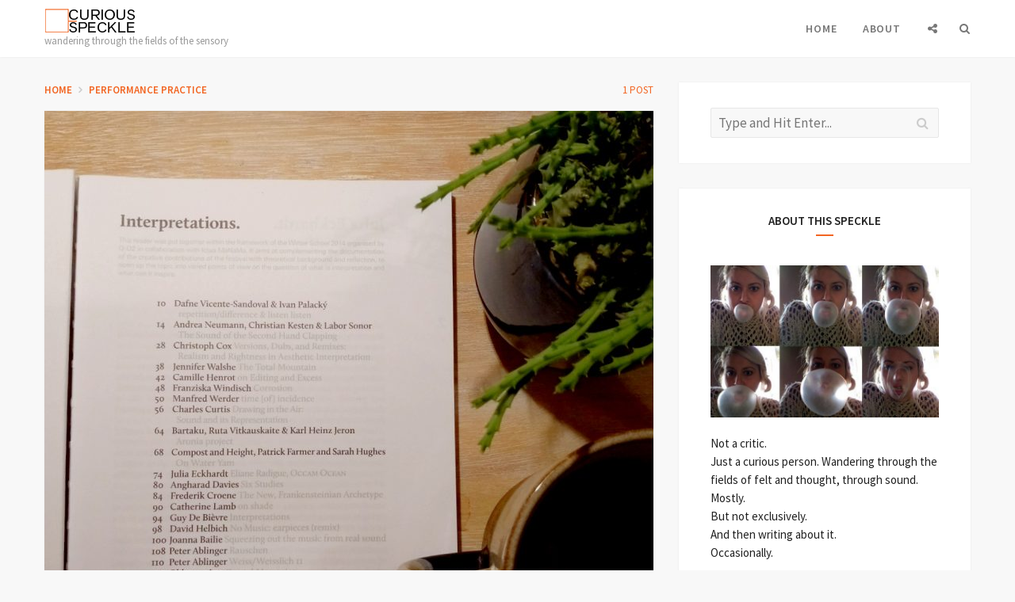

--- FILE ---
content_type: text/html; charset=UTF-8
request_url: https://www.curiousspeckle.net/tag/performance-practice/
body_size: 9947
content:
<!DOCTYPE html>
<html lang="en-GB">
<head>
<meta charset="UTF-8">
<meta name="viewport" content="width=device-width, initial-scale=1">
<link rel="profile" href="http://gmpg.org/xfn/11">
<link rel="pingback" href="https://www.curiousspeckle.net/xmlrpc.php">

<title>performance practice</title>
<meta name='robots' content='max-image-preview:large' />
<link rel='dns-prefetch' href='//fonts.googleapis.com' />
<link rel='dns-prefetch' href='//s.w.org' />
<link rel="alternate" type="application/rss+xml" title=" &raquo; Feed" href="https://www.curiousspeckle.net/feed/" />
<link rel="alternate" type="application/rss+xml" title=" &raquo; Comments Feed" href="https://www.curiousspeckle.net/comments/feed/" />
<link rel="alternate" type="application/rss+xml" title=" &raquo; performance practice Tag Feed" href="https://www.curiousspeckle.net/tag/performance-practice/feed/" />
		<script type="text/javascript">
			window._wpemojiSettings = {"baseUrl":"https:\/\/s.w.org\/images\/core\/emoji\/13.0.1\/72x72\/","ext":".png","svgUrl":"https:\/\/s.w.org\/images\/core\/emoji\/13.0.1\/svg\/","svgExt":".svg","source":{"concatemoji":"https:\/\/www.curiousspeckle.net\/wp-includes\/js\/wp-emoji-release.min.js?ver=5.7.14"}};
			!function(e,a,t){var n,r,o,i=a.createElement("canvas"),p=i.getContext&&i.getContext("2d");function s(e,t){var a=String.fromCharCode;p.clearRect(0,0,i.width,i.height),p.fillText(a.apply(this,e),0,0);e=i.toDataURL();return p.clearRect(0,0,i.width,i.height),p.fillText(a.apply(this,t),0,0),e===i.toDataURL()}function c(e){var t=a.createElement("script");t.src=e,t.defer=t.type="text/javascript",a.getElementsByTagName("head")[0].appendChild(t)}for(o=Array("flag","emoji"),t.supports={everything:!0,everythingExceptFlag:!0},r=0;r<o.length;r++)t.supports[o[r]]=function(e){if(!p||!p.fillText)return!1;switch(p.textBaseline="top",p.font="600 32px Arial",e){case"flag":return s([127987,65039,8205,9895,65039],[127987,65039,8203,9895,65039])?!1:!s([55356,56826,55356,56819],[55356,56826,8203,55356,56819])&&!s([55356,57332,56128,56423,56128,56418,56128,56421,56128,56430,56128,56423,56128,56447],[55356,57332,8203,56128,56423,8203,56128,56418,8203,56128,56421,8203,56128,56430,8203,56128,56423,8203,56128,56447]);case"emoji":return!s([55357,56424,8205,55356,57212],[55357,56424,8203,55356,57212])}return!1}(o[r]),t.supports.everything=t.supports.everything&&t.supports[o[r]],"flag"!==o[r]&&(t.supports.everythingExceptFlag=t.supports.everythingExceptFlag&&t.supports[o[r]]);t.supports.everythingExceptFlag=t.supports.everythingExceptFlag&&!t.supports.flag,t.DOMReady=!1,t.readyCallback=function(){t.DOMReady=!0},t.supports.everything||(n=function(){t.readyCallback()},a.addEventListener?(a.addEventListener("DOMContentLoaded",n,!1),e.addEventListener("load",n,!1)):(e.attachEvent("onload",n),a.attachEvent("onreadystatechange",function(){"complete"===a.readyState&&t.readyCallback()})),(n=t.source||{}).concatemoji?c(n.concatemoji):n.wpemoji&&n.twemoji&&(c(n.twemoji),c(n.wpemoji)))}(window,document,window._wpemojiSettings);
		</script>
		<style type="text/css">
img.wp-smiley,
img.emoji {
	display: inline !important;
	border: none !important;
	box-shadow: none !important;
	height: 1em !important;
	width: 1em !important;
	margin: 0 .07em !important;
	vertical-align: -0.1em !important;
	background: none !important;
	padding: 0 !important;
}
</style>
	<link rel='stylesheet' id='wp-block-library-css'  href='https://www.curiousspeckle.net/wp-includes/css/dist/block-library/style.min.css?ver=5.7.14' type='text/css' media='all' />
<link rel='stylesheet' id='contact-form-7-css'  href='https://www.curiousspeckle.net/wp-content/plugins/contact-form-7/includes/css/styles.css?ver=5.4.1' type='text/css' media='all' />
<link rel='stylesheet' id='oc_cb_css_fr-css'  href='https://www.curiousspeckle.net/wp-content/plugins/onecom-themes-plugins/assets/min-css/cookie-banner-frontend.min.css?ver=5.7.14' type='text/css' media='all' />
<link rel='stylesheet' id='lukla-vendor-css'  href='https://www.curiousspeckle.net/wp-content/themes/lukla/dist/styles/vendor.css?ver=1.1.0' type='text/css' media='all' />
<link rel='stylesheet' id='lukla-style-css'  href='https://www.curiousspeckle.net/wp-content/themes/lukla/dist/styles/main.css?ver=1.1.0' type='text/css' media='all' />
<style id='lukla-style-inline-css' type='text/css'>
.btn,.posts-navigation .page-numbers,.previous_posts_link a,.next_posts_link a,input[type="button"],input[type="reset"],input[type="submit"] {font-family: Source Code Pro, "Helvetica Neue", Helvetica, Arial, sans-serif;font-size: 0.75rem;font-weight: 600;font-style: normal;text-transform: uppercase;letter-spacing: 0.03em;}a:link,a:visited,.site-title a:hover,.site-title a:focus,.site-title a:active,.comment-author a:hover,.comment-author a:focus,.comment-author a:active,.share-post-area a:hover,.share-post-area a:focus,.share-post-area a:active,.social-navigation-area .social-links-menu a:hover,.social-navigation-area .social-links-menu a:focus,.social-navigation-area .social-links-menu a:active,.footer-navigation a:hover,.footer-navigation a:focus,.footer-navigation a:active,.site-header a:hover,.site-header a:focus,.site-header a:active,.mobile-menu a:hover,.mobile-menu a:focus,.mobile-menu a:active,.footer-lower a:hover,.footer-lower a:focus,.footer-lower a:active,.edit-link a:hover,.edit-link a:focus,.edit-link a:active,.entry-header .author a:hover,.entry-header .author a:focus,.entry-header .author a:active,.entry-header .comments-link a:hover,.entry-header .comments-link a:focus,.entry-header .comments-link a:active,.menu-toggle button:hover,.menu-toggle button:active,.menu-toggle button:focus,.social-navigation-toggle:hover,.social-navigation-toggle:active,.social-navigation-toggle:focus,.site-search-toggle:hover,.site-search-toggle:active,.site-search-toggle:focus,.mobile-menu-close:hover,.mobile-menu-close:active,.mobile-menu-close:focus,.main-navigation .current_page_item > a,.main-navigation .current-menu-item > a,.main-navigation .current-menu-parent > a,.main-navigation .current_page_ancestor > a,.mobile-main-navigation .current_page_item > a,.mobile-main-navigation .current-menu-item > a,.mobile-main-navigation .current-menu-parent > a,.mobile-main-navigation .current_page_ancestor > a,.social-links-menu-widget a:hover,.social-links-menu-widget a:focus,.social-links-menu-widget a:active,.author-social-links a:hover,.author-social-links a:focus,.author-social-links a:active,.page-title,.error-code,.close-modal:hover,blockquote p {color: #f26522;}a:hover,a:focus,a:active {color: #ca3d00;}input[type="button"],input[type="reset"],input[type="submit"],.btn,.posts-navigation .page-numbers,.previous_posts_link a,.next_posts_link a,.posts-navigation .page-numbers.current,.posts-navigation .page-numbers.dots,.scroll-to-top:hover,.entry-content ul:not(.slick-dots) li:before,.entry-content thead,.entry-content tfoot {background-color: #f26522;}input[type="button"]:hover,input[type="button"]:focus,input[type="button"]:active,input[type="reset"]:hover,input[type="reset"]:focus,input[type="reset"]:active,input[type="submit"]:hover,input[type="submit"]:focus,input[type="submit"]:active,.btn:hover,.btn:focus,.btn:active,.posts-navigation .page-numbers:hover,.posts-navigation .page-numbers:focus,.posts-navigation .page-numbers:active,.previous_posts_link a:hover,.previous_posts_link a:focus,.previous_posts_link a:active,.next_posts_link a:hover,.next_posts_link a:focus,.next_posts_link a:active {background-color: #ca3d00;}.posts-navigation .page-numbers.current,.posts-navigation .page-numbers.dots {background-color: #f26522;}.entry-header .cat-links:before,.entry-header .cat-links:after,.author-title:after,.related-posts-title:after,.comments-title:after,.format-link .entry-content:before,.format-link .entry-content:after,.format-quote .entry-content:before,.format-quote .entry-content:after,.widget-title:after,.entry-content thead,.entry-content tfoot {border-color: #f26522;}.entry-header .cat-links:hover:before,.entry-header .cat-links:hover:after {border-color: #ca3d00;}.top-bar-inner { height: 3.5rem; }@media only screen and (min-width: 960px) {.sticky-top-bar { margin-top: 4.5rem; }.sticky-top-bar .top-bar { margin-top: -4.5rem; }.top-bar-inner { height: 4.5rem; }}
</style>
<link rel='stylesheet' id='lukla-fonts-css'  href='//fonts.googleapis.com/css?family=Source%20Sans%20Pro:regular,italic,700,700italic,600,400%7CFira%20Sans:500%7CSource%20Code%20Pro:600&#038;subset=latin' type='text/css' media='screen' />
<script type='text/javascript' src='https://www.curiousspeckle.net/wp-includes/js/jquery/jquery.min.js?ver=3.5.1' id='jquery-core-js'></script>
<script type='text/javascript' src='https://www.curiousspeckle.net/wp-includes/js/jquery/jquery-migrate.min.js?ver=3.3.2' id='jquery-migrate-js'></script>
<link rel="https://api.w.org/" href="https://www.curiousspeckle.net/wp-json/" /><link rel="alternate" type="application/json" href="https://www.curiousspeckle.net/wp-json/wp/v2/tags/124" /><link rel="EditURI" type="application/rsd+xml" title="RSD" href="https://www.curiousspeckle.net/xmlrpc.php?rsd" />
<link rel="wlwmanifest" type="application/wlwmanifest+xml" href="https://www.curiousspeckle.net/wp-includes/wlwmanifest.xml" /> 
<meta name="generator" content="WordPress 5.7.14" />
<style>[class*=" icon-oc-"],[class^=icon-oc-]{speak:none;font-style:normal;font-weight:400;font-variant:normal;text-transform:none;line-height:1;-webkit-font-smoothing:antialiased;-moz-osx-font-smoothing:grayscale}.icon-oc-one-com-white-32px-fill:before{content:"901"}.icon-oc-one-com:before{content:"900"}#one-com-icon,.toplevel_page_onecom-wp .wp-menu-image{speak:none;display:flex;align-items:center;justify-content:center;text-transform:none;line-height:1;-webkit-font-smoothing:antialiased;-moz-osx-font-smoothing:grayscale}.onecom-wp-admin-bar-item>a,.toplevel_page_onecom-wp>.wp-menu-name{font-size:16px;font-weight:400;line-height:1}.toplevel_page_onecom-wp>.wp-menu-name img{width:69px;height:9px;}.wp-submenu-wrap.wp-submenu>.wp-submenu-head>img{width:88px;height:auto}.onecom-wp-admin-bar-item>a img{height:7px!important}.onecom-wp-admin-bar-item>a img,.toplevel_page_onecom-wp>.wp-menu-name img{opacity:.8}.onecom-wp-admin-bar-item.hover>a img,.toplevel_page_onecom-wp.wp-has-current-submenu>.wp-menu-name img,li.opensub>a.toplevel_page_onecom-wp>.wp-menu-name img{opacity:1}#one-com-icon:before,.onecom-wp-admin-bar-item>a:before,.toplevel_page_onecom-wp>.wp-menu-image:before{content:'';position:static!important;background-color:rgba(240,245,250,.4);border-radius:102px;width:18px;height:18px;padding:0!important}.onecom-wp-admin-bar-item>a:before{width:14px;height:14px}.onecom-wp-admin-bar-item.hover>a:before,.toplevel_page_onecom-wp.opensub>a>.wp-menu-image:before,.toplevel_page_onecom-wp.wp-has-current-submenu>.wp-menu-image:before{background-color:#76b82a}.onecom-wp-admin-bar-item>a{display:inline-flex!important;align-items:center;justify-content:center}#one-com-logo-wrapper{font-size:4em}#one-com-icon{vertical-align:middle}</style><link rel="icon" href="https://usercontent.one/wp/www.curiousspeckle.net/wp-content/uploads/2018/12/cropped-curiousspeckle-6-32x32.png" sizes="32x32" />
<link rel="icon" href="https://usercontent.one/wp/www.curiousspeckle.net/wp-content/uploads/2018/12/cropped-curiousspeckle-6-192x192.png" sizes="192x192" />
<link rel="apple-touch-icon" href="https://usercontent.one/wp/www.curiousspeckle.net/wp-content/uploads/2018/12/cropped-curiousspeckle-6-180x180.png" />
<meta name="msapplication-TileImage" content="https://usercontent.one/wp/www.curiousspeckle.net/wp-content/uploads/2018/12/cropped-curiousspeckle-6-270x270.png" />
</head>

<body class="archive tag tag-performance-practice tag-124 wp-custom-logo sticky-top-bar">
<div id="page" class="site">
	<a class="skip-link screen-reader-text" href="#content">Skip to content</a>

	<header id="masthead" class="site-header" role="banner">
		<div class="top-bar">
			<div class="top-bar-inner row bottomless gutterless align-justify align-middle">

				<div class="column shrink">
							<a href="https://www.curiousspeckle.net/" rel="home">
			<img src="https://usercontent.one/wp/www.curiousspeckle.net/wp-content/uploads/2018/12/cropped-logo.png" width="115" height="31" class="custom-logo" alt="Site Logo" srcset="https://usercontent.one/wp/www.curiousspeckle.net/wp-content/uploads/2018/12/cropped-logo.png 1x, https://usercontent.one/wp/www.curiousspeckle.net/wp-content/uploads/2018/12/logo@2x.png 2x">
		</a>
	
											<p class="site-title"><a href="https://www.curiousspeckle.net/" rel="home"></a></p>
										<p class="site-description">wandering through the fields of the sensory</p>
				</div>

									<nav id="site-navigation" class="main-navigation column hide lg-show" role="navigation" aria-label="Primary Menu">
						<ul id="main-menu" class="main-menu"><li id="menu-item-75" class="menu-item menu-item-type-custom menu-item-object-custom menu-item-home menu-item-75"><a href="https://www.curiousspeckle.net">Home</a></li>
<li id="menu-item-76" class="menu-item menu-item-type-post_type menu-item-object-page menu-item-76"><a href="https://www.curiousspeckle.net/about/">About</a></li>
</ul>					</nav><!-- #site-navigation -->
				
									<nav class="social-navigation column shrink hide lg-show" role="navigation" aria-label="Social Links Menu">
					
													<button id="social-navigation-toggle" aria-expanded="false" aria-controls="social-navigation-area" class="social-navigation-toggle">
								<i class="fa fa-share-alt" aria-hidden="true"></i><span class="screen-reader-text">Social Links Menu</span>
							</button>	
							<div id="social-navigation-area" class="social-navigation-area overlay-bg" role="dialog" aria-label="Social Links Menu" aria-hidden="true">
								<button id="close-social-modal" class="close-modal">
									<i class="fa fa-times" aria-hidden="true"></i><span class="close-label screen-reader-text">Close</span>
								</button>
								<ul id="social-links-menu" class="social-links-menu social-links-menu-modal"><li id="menu-item-77" class="menu-item menu-item-type-custom menu-item-object-custom menu-item-77"><a target="_blank" rel="noopener" href="https://twitter.com/daisyeek"><span class="screen-reader-text">twitt @daisyeek</span></a></li>
<li id="menu-item-78" class="menu-item menu-item-type-custom menu-item-object-custom menu-item-78"><a target="_blank" rel="noopener" href="https://www.instagram.com/daisyeek/"><span class="screen-reader-text">follow on instagram</span></a></li>
<li id="menu-item-81" class="menu-item menu-item-type-custom menu-item-object-custom menu-item-81"><a href="https://soundcloud.com/dejanasekulic"><span class="screen-reader-text">Soundcloud</span></a></li>
<li id="menu-item-80" class="menu-item menu-item-type-custom menu-item-object-custom menu-item-80"><a href="https://vimeo.com/dejana"><span class="screen-reader-text">on Vimeo</span></a></li>
<li id="menu-item-79" class="menu-item menu-item-type-custom menu-item-object-custom menu-item-79"><a href="https://www.facebook.com/dejanasekulic"><span class="screen-reader-text">Facebook</span></a></li>
<li id="menu-item-82" class="menu-item menu-item-type-custom menu-item-object-custom menu-item-82"><a href="mailto:%20whispering@curiousspeckle.net"><span class="screen-reader-text">email</span></a></li>
</ul>							</div><!-- #social-navigation-area -->
						
					</nav><!-- .social-navigation -->
				
				<div class="site-search column shrink hide lg-show">
					<button id="site-search-toggle" aria-expanded="false" aria-controls="site-search-overlay" class="site-search-toggle">
						<i class="fa fa-search" aria-hidden="true"></i><span class="screen-reader-text">Search</span>
					</button>
					<div id="site-search-overlay" class="site-search-overlay overlay-bg" role="dialog" aria-label="Search" aria-hidden="true">
						<button id="close-search-modal" class="close-modal">
							<i class="fa fa-times" aria-hidden="true"></i><span class="close-label screen-reader-text">Close</span>
						</button>
						
<form role="search" method="get" class="search-form" action="https://www.curiousspeckle.net/">
	<label>
		<span class="screen-reader-text">Search for:</span>
		<input type="search" class="search-field" placeholder="Type and Hit Enter..." value="" name="s">
	</label>
	<button type="submit" class="search-submit"><span class="screen-reader-text">Search</span></button>
</form>
					</div><!-- #site-search-overlay -->
				</div><!-- .site-search -->

				<div class="menu-toggle column shrink lg-hide">
					<button id="menu-toggle" aria-expanded="false" aria-controls="mobile-menu">
						<i class="fa fa-bars" aria-hidden="true"></i> <span class="screen-reader-text">Menu</span>
					</button>
				</div>

			</div><!-- .top-bar-wrap-inner -->
		</div><!-- .top-bar -->	
	</header><!-- #masthead -->

	<div id="content" class="site-content">
		
		<div class="row bottomless align-center">

	<main id="main" class="content-area site-main column xs-12 lg-8" role="main">
			
		<header class="page-header">				
			<h1 class="page-title">
				<a href="https://www.curiousspeckle.net/" rel="home">Home</a> <i class="fa fa-angle-right" aria-hidden="true"></i> performance practice				<small>1 post</small>
			</h1>
					</header><!-- .page-header -->

		<article id="post-247" class="row">
	<div class="column xs-12">
		<div class="post-247 post type-post status-publish format-standard has-post-thumbnail hentry category-writings tag-book tag-interpretstions tag-performance-art tag-performance-practice tag-publication tag-q-o2 tag-reader">
			<div class="featured-image">
			
				
							<div class="waves-effect waves-light">
				<a href="https://www.curiousspeckle.net/2015/07/10/interpretations-the-reader/" title="Interpretations. The Reader"><img width="768" height="768" src="https://usercontent.one/wp/www.curiousspeckle.net/wp-content/uploads/2018/12/interpretations-768x768.jpeg" class="attachment-lukla_medium size-lukla_medium wp-post-image" alt="" loading="lazy" srcset="https://usercontent.one/wp/www.curiousspeckle.net/wp-content/uploads/2018/12/interpretations-768x768.jpeg 768w, https://usercontent.one/wp/www.curiousspeckle.net/wp-content/uploads/2018/12/interpretations-150x150.jpeg 150w, https://usercontent.one/wp/www.curiousspeckle.net/wp-content/uploads/2018/12/interpretations-300x300.jpeg 300w, https://usercontent.one/wp/www.curiousspeckle.net/wp-content/uploads/2018/12/interpretations-1024x1024.jpeg 1024w, https://usercontent.one/wp/www.curiousspeckle.net/wp-content/uploads/2018/12/interpretations.jpeg 1166w, https://usercontent.one/wp/www.curiousspeckle.net/wp-content/uploads/2018/12/interpretations-300x300@2x.jpeg 600w" sizes="(max-width: 768px) 100vw, 768px" /></a>
			</div>
					</div><!-- .featured-image -->

			<div class="entry-wrapper">
				<header class="entry-header">
								    <div class="post-meta">
					<span class="cat-links">
			    					<a href="https://www.curiousspeckle.net/category/writings/">Writings</a>
									</span><!-- .cat-links -->
				</div><!-- .post-meta -->
			<h2 class="entry-title"><a href="https://www.curiousspeckle.net/2015/07/10/interpretations-the-reader/" rel="bookmark">Interpretations. The Reader</a></h2>		<div class="post-meta">
		<span class="byline">by <span class="author vcard"><a class="url fn n" href="https://www.curiousspeckle.net/author/curiousspeckle/">CuriousSpeckle</a></span></span>				<span class="byline-separator"> - </span>
			
			<span class="posted-on"><time class="entry-date published" datetime="2015-07-10T00:22:41+01:00">July 10, 2015</time><time class="updated" datetime="2018-12-21T21:05:25+00:00">December 21, 2018</time></span>

			 - 			<span class="comments-link">
				<a href="https://www.curiousspeckle.net/2015/07/10/interpretations-the-reader/#respond"><i class="fa fa-comments-o" title="Leave a comment" aria-hidden="true"></i><span class="screen-reader-text">Leave a comment</span></a>			</span><!-- .comments-link -->
					</div><!-- .post-meta -->
					</header><!-- .entry-header -->

				<div class="entry-content">
					<p>Following the festival that took place in December 2014, Q-O2, has put together a publication highlighting different positions towards the topic of interpretation. It is an excellent read, with contributions by Christoph Cox, Camille Henrot, Roland Barthes, Giaco Schiesser, Dafne Vicente-Sandoval &amp; Ivan Palacký, Andrea Neumann &amp; Christian Kesten &amp; Labor Sonor, Jennifer Walshe, Franziska&hellip;</p>
						<p class="entry-readmore">
							<a href="https://www.curiousspeckle.net/2015/07/10/interpretations-the-reader/" class="btn btn-large waves-effect waves-light"><span class="read-more-label">Continue reading</span> <i class="fa fa-angle-right" aria-hidden="true"></i></a>
						</p>
										</div><!-- .entry-content -->
			</div><!-- .entry-wrapper -->
		</div>
	</div><!-- column -->
</article><!-- #post-## -->
	</main><!-- #main -->


<aside id="sidebar" class="widget-area column xs-12 lg-4" role="complementary">
	<div class="row xs-up-1">
		<div class="column"><section id="search-2" class="widget widget_search">
<form role="search" method="get" class="search-form" action="https://www.curiousspeckle.net/">
	<label>
		<span class="screen-reader-text">Search for:</span>
		<input type="search" class="search-field" placeholder="Type and Hit Enter..." value="" name="s">
	</label>
	<button type="submit" class="search-submit"><span class="screen-reader-text">Search</span></button>
</form>
</section></div><div class="column"><section id="lukla_text_about-3" class="widget lukla-widget-text-about"><h2 class="widget-title">About this Speckle</h2><div class="waves-effect waves-light"><a href="https://www.curiousspeckle.net/about/" title="About this Speckle"><img src="https://usercontent.one/wp/www.curiousspeckle.net/wp-content/uploads/2018/12/curious_speck.jpg" alt="About this Speckle" sizes="(max-width: 300px) 100vw, 300px" srcset="https://usercontent.one/wp/www.curiousspeckle.net/wp-content/uploads/2018/12/curious_speck-300x200.jpg 300w, https://usercontent.one/wp/www.curiousspeckle.net/wp-content/uploads/2018/12/curious_speck-768x512.jpg 768w, https://usercontent.one/wp/www.curiousspeckle.net/wp-content/uploads/2018/12/curious_speck.jpg 800w, https://usercontent.one/wp/www.curiousspeckle.net/wp-content/uploads/2018/12/curious_speck-300x200@2x.jpg 600w"></a></div><p>Not a critic.<br />
Just a curious person. Wandering through the fields of felt and thought, through sound.<br />
Mostly.<br />
But not exclusively.<br />
And then writing about it.<br />
Occasionally.</p>
<p class="more"><a href="https://www.curiousspeckle.net/about/" title="About this Speckle" class="btn waves-effect waves-light">a few bits more</a></p></section></div><div class="column"><section id="lukla_social_menu-5" class="widget lukla-widget-social-menu"><div class="menu-header-social-container"><ul id="menu-header-social" class="social-links-menu social-links-menu-widget"><li class="menu-item menu-item-type-custom menu-item-object-custom menu-item-77"><a target="_blank" rel="noopener" href="https://twitter.com/daisyeek"><span class="screen-reader-text">twitt @daisyeek</span></a></li>
<li class="menu-item menu-item-type-custom menu-item-object-custom menu-item-78"><a target="_blank" rel="noopener" href="https://www.instagram.com/daisyeek/"><span class="screen-reader-text">follow on instagram</span></a></li>
<li class="menu-item menu-item-type-custom menu-item-object-custom menu-item-81"><a href="https://soundcloud.com/dejanasekulic"><span class="screen-reader-text">Soundcloud</span></a></li>
<li class="menu-item menu-item-type-custom menu-item-object-custom menu-item-80"><a href="https://vimeo.com/dejana"><span class="screen-reader-text">on Vimeo</span></a></li>
<li class="menu-item menu-item-type-custom menu-item-object-custom menu-item-79"><a href="https://www.facebook.com/dejanasekulic"><span class="screen-reader-text">Facebook</span></a></li>
<li class="menu-item menu-item-type-custom menu-item-object-custom menu-item-82"><a href="mailto:%20whispering@curiousspeckle.net"><span class="screen-reader-text">email</span></a></li>
</ul></div></section></div><div class="column"><section id="categories-2" class="widget widget_categories"><h2 class="widget-title">Categories</h2>
			<ul>
					<li class="cat-item cat-item-171"><a href="https://www.curiousspeckle.net/category/animation/">Animation</a>
</li>
	<li class="cat-item cat-item-20"><a href="https://www.curiousspeckle.net/category/anniversary/">Anniversary</a>
</li>
	<li class="cat-item cat-item-18"><a href="https://www.curiousspeckle.net/category/beings/">Beings</a>
</li>
	<li class="cat-item cat-item-29"><a href="https://www.curiousspeckle.net/category/documentary/">Documentary</a>
</li>
	<li class="cat-item cat-item-36"><a href="https://www.curiousspeckle.net/category/earth/">Earth</a>
</li>
	<li class="cat-item cat-item-212"><a href="https://www.curiousspeckle.net/category/exhibitioninstallationperformance/">ExhibitionInstallationPerformance</a>
</li>
	<li class="cat-item cat-item-211"><a href="https://www.curiousspeckle.net/category/farewell/">Farewell</a>
</li>
	<li class="cat-item cat-item-151"><a href="https://www.curiousspeckle.net/category/installation/">Installation</a>
</li>
	<li class="cat-item cat-item-43"><a href="https://www.curiousspeckle.net/category/music/">Music</a>
</li>
	<li class="cat-item cat-item-37"><a href="https://www.curiousspeckle.net/category/nature/">Nature</a>
</li>
	<li class="cat-item cat-item-85"><a href="https://www.curiousspeckle.net/category/performance/">Performance</a>
</li>
	<li class="cat-item cat-item-125"><a href="https://www.curiousspeckle.net/category/recording/">Recording</a>
</li>
	<li class="cat-item cat-item-7"><a href="https://www.curiousspeckle.net/category/research/">Research</a>
</li>
	<li class="cat-item cat-item-55"><a href="https://www.curiousspeckle.net/category/universe/">Universe</a>
</li>
	<li class="cat-item cat-item-11"><a href="https://www.curiousspeckle.net/category/wandering-through-the-fields-of-the-sensory/">wandering through the fields of the sensory</a>
</li>
	<li class="cat-item cat-item-19"><a href="https://www.curiousspeckle.net/category/works/">Works</a>
</li>
	<li class="cat-item cat-item-118"><a href="https://www.curiousspeckle.net/category/writings/">Writings</a>
</li>
			</ul>

			</section></div><div class="column"><section id="tag_cloud-3" class="widget widget_tag_cloud"><h2 class="widget-title">Tags</h2><div class="tagcloud"><a href="https://www.curiousspeckle.net/tag/acoustic/" class="tag-cloud-link tag-link-109 tag-link-position-1" style="font-size: 8pt;" aria-label="acoustic (2 items)">acoustic</a>
<a href="https://www.curiousspeckle.net/tag/art/" class="tag-cloud-link tag-link-27 tag-link-position-2" style="font-size: 18.086021505376pt;" aria-label="art (13 items)">art</a>
<a href="https://www.curiousspeckle.net/tag/art-of-performance/" class="tag-cloud-link tag-link-105 tag-link-position-3" style="font-size: 9.8064516129032pt;" aria-label="art of performance (3 items)">art of performance</a>
<a href="https://www.curiousspeckle.net/tag/bbc-scottish-symphony-orchestra/" class="tag-cloud-link tag-link-144 tag-link-position-4" style="font-size: 8pt;" aria-label="BBC Scottish Symphony Orchestra (2 items)">BBC Scottish Symphony Orchestra</a>
<a href="https://www.curiousspeckle.net/tag/classical-music/" class="tag-cloud-link tag-link-24 tag-link-position-5" style="font-size: 8pt;" aria-label="classical music (2 items)">classical music</a>
<a href="https://www.curiousspeckle.net/tag/contemporary-art/" class="tag-cloud-link tag-link-14 tag-link-position-6" style="font-size: 20.645161290323pt;" aria-label="contemporary art (20 items)">contemporary art</a>
<a href="https://www.curiousspeckle.net/tag/contemporary-dance/" class="tag-cloud-link tag-link-15 tag-link-position-7" style="font-size: 11.311827956989pt;" aria-label="contemporary dance (4 items)">contemporary dance</a>
<a href="https://www.curiousspeckle.net/tag/contemporary-ensemble/" class="tag-cloud-link tag-link-87 tag-link-position-8" style="font-size: 15.827956989247pt;" aria-label="contemporary ensemble (9 items)">contemporary ensemble</a>
<a href="https://www.curiousspeckle.net/tag/contemporary-music/" class="tag-cloud-link tag-link-48 tag-link-position-9" style="font-size: 22pt;" aria-label="contemporary music (25 items)">contemporary music</a>
<a href="https://www.curiousspeckle.net/tag/contemporary-performance/" class="tag-cloud-link tag-link-136 tag-link-position-10" style="font-size: 13.569892473118pt;" aria-label="contemporary performance (6 items)">contemporary performance</a>
<a href="https://www.curiousspeckle.net/tag/creation/" class="tag-cloud-link tag-link-139 tag-link-position-11" style="font-size: 8pt;" aria-label="creation (2 items)">creation</a>
<a href="https://www.curiousspeckle.net/tag/darmstadter-ferienkurse/" class="tag-cloud-link tag-link-99 tag-link-position-12" style="font-size: 14.322580645161pt;" aria-label="Darmstädter Ferienkurse (7 items)">Darmstädter Ferienkurse</a>
<a href="https://www.curiousspeckle.net/tag/earth/" class="tag-cloud-link tag-link-39 tag-link-position-13" style="font-size: 9.8064516129032pt;" aria-label="Earth (3 items)">Earth</a>
<a href="https://www.curiousspeckle.net/tag/electronic/" class="tag-cloud-link tag-link-110 tag-link-position-14" style="font-size: 8pt;" aria-label="electronic (2 items)">electronic</a>
<a href="https://www.curiousspeckle.net/tag/electronic-music/" class="tag-cloud-link tag-link-100 tag-link-position-15" style="font-size: 8pt;" aria-label="electronic music (2 items)">electronic music</a>
<a href="https://www.curiousspeckle.net/tag/film/" class="tag-cloud-link tag-link-50 tag-link-position-16" style="font-size: 12.516129032258pt;" aria-label="film (5 items)">film</a>
<a href="https://www.curiousspeckle.net/tag/found-on-the-web/" class="tag-cloud-link tag-link-106 tag-link-position-17" style="font-size: 18.537634408602pt;" aria-label="found on the web (14 items)">found on the web</a>
<a href="https://www.curiousspeckle.net/tag/hcmf/" class="tag-cloud-link tag-link-165 tag-link-position-18" style="font-size: 8pt;" aria-label="hcmf (2 items)">hcmf</a>
<a href="https://www.curiousspeckle.net/tag/ictus/" class="tag-cloud-link tag-link-88 tag-link-position-19" style="font-size: 15.827956989247pt;" aria-label="ICTUS (9 items)">ICTUS</a>
<a href="https://www.curiousspeckle.net/tag/ilan-volkov/" class="tag-cloud-link tag-link-143 tag-link-position-20" style="font-size: 8pt;" aria-label="Ilan Volkov (2 items)">Ilan Volkov</a>
<a href="https://www.curiousspeckle.net/tag/installation/" class="tag-cloud-link tag-link-13 tag-link-position-21" style="font-size: 12.516129032258pt;" aria-label="installation (5 items)">installation</a>
<a href="https://www.curiousspeckle.net/tag/kinetic-sculptures/" class="tag-cloud-link tag-link-42 tag-link-position-22" style="font-size: 9.8064516129032pt;" aria-label="kinetic sculptures (3 items)">kinetic sculptures</a>
<a href="https://www.curiousspeckle.net/tag/live-performance/" class="tag-cloud-link tag-link-86 tag-link-position-23" style="font-size: 18.086021505376pt;" aria-label="live performance (13 items)">live performance</a>
<a href="https://www.curiousspeckle.net/tag/milica-djordjevic/" class="tag-cloud-link tag-link-196 tag-link-position-24" style="font-size: 9.8064516129032pt;" aria-label="Milica Djordjevic (3 items)">Milica Djordjevic</a>
<a href="https://www.curiousspeckle.net/tag/modular-synthesiser/" class="tag-cloud-link tag-link-127 tag-link-position-25" style="font-size: 8pt;" aria-label="modular synthesiser (2 items)">modular synthesiser</a>
<a href="https://www.curiousspeckle.net/tag/movement/" class="tag-cloud-link tag-link-53 tag-link-position-26" style="font-size: 8pt;" aria-label="movement (2 items)">movement</a>
<a href="https://www.curiousspeckle.net/tag/music/" class="tag-cloud-link tag-link-23 tag-link-position-27" style="font-size: 16.430107526882pt;" aria-label="music (10 items)">music</a>
<a href="https://www.curiousspeckle.net/tag/nature/" class="tag-cloud-link tag-link-38 tag-link-position-28" style="font-size: 13.569892473118pt;" aria-label="Nature (6 items)">Nature</a>
<a href="https://www.curiousspeckle.net/tag/neue-musik-festival/" class="tag-cloud-link tag-link-201 tag-link-position-29" style="font-size: 16.430107526882pt;" aria-label="Neue Musik Festival (10 items)">Neue Musik Festival</a>
<a href="https://www.curiousspeckle.net/tag/new-music/" class="tag-cloud-link tag-link-96 tag-link-position-30" style="font-size: 11.311827956989pt;" aria-label="new music (4 items)">new music</a>
<a href="https://www.curiousspeckle.net/tag/new-music-festival/" class="tag-cloud-link tag-link-200 tag-link-position-31" style="font-size: 17.032258064516pt;" aria-label="New Music Festival (11 items)">New Music Festival</a>
<a href="https://www.curiousspeckle.net/tag/performance/" class="tag-cloud-link tag-link-17 tag-link-position-32" style="font-size: 18.537634408602pt;" aria-label="performance (14 items)">performance</a>
<a href="https://www.curiousspeckle.net/tag/performance-art/" class="tag-cloud-link tag-link-28 tag-link-position-33" style="font-size: 15.075268817204pt;" aria-label="performance art (8 items)">performance art</a>
<a href="https://www.curiousspeckle.net/tag/performing-arts/" class="tag-cloud-link tag-link-16 tag-link-position-34" style="font-size: 9.8064516129032pt;" aria-label="performing arts (3 items)">performing arts</a>
<a href="https://www.curiousspeckle.net/tag/rebecca-saunders/" class="tag-cloud-link tag-link-194 tag-link-position-35" style="font-size: 8pt;" aria-label="Rebecca Saunders (2 items)">Rebecca Saunders</a>
<a href="https://www.curiousspeckle.net/tag/recording/" class="tag-cloud-link tag-link-91 tag-link-position-36" style="font-size: 11.311827956989pt;" aria-label="recording (4 items)">recording</a>
<a href="https://www.curiousspeckle.net/tag/research/" class="tag-cloud-link tag-link-10 tag-link-position-37" style="font-size: 9.8064516129032pt;" aria-label="research (3 items)">research</a>
<a href="https://www.curiousspeckle.net/tag/science/" class="tag-cloud-link tag-link-26 tag-link-position-38" style="font-size: 13.569892473118pt;" aria-label="science (6 items)">science</a>
<a href="https://www.curiousspeckle.net/tag/short/" class="tag-cloud-link tag-link-51 tag-link-position-39" style="font-size: 8pt;" aria-label="short (2 items)">short</a>
<a href="https://www.curiousspeckle.net/tag/skin/" class="tag-cloud-link tag-link-67 tag-link-position-40" style="font-size: 8pt;" aria-label="skin (2 items)">skin</a>
<a href="https://www.curiousspeckle.net/tag/sound/" class="tag-cloud-link tag-link-8 tag-link-position-41" style="font-size: 16.430107526882pt;" aria-label="sound (10 items)">sound</a>
<a href="https://www.curiousspeckle.net/tag/sound-installation/" class="tag-cloud-link tag-link-80 tag-link-position-42" style="font-size: 9.8064516129032pt;" aria-label="sound installation (3 items)">sound installation</a>
<a href="https://www.curiousspeckle.net/tag/space/" class="tag-cloud-link tag-link-68 tag-link-position-43" style="font-size: 9.8064516129032pt;" aria-label="space (3 items)">space</a>
<a href="https://www.curiousspeckle.net/tag/universe/" class="tag-cloud-link tag-link-69 tag-link-position-44" style="font-size: 9.8064516129032pt;" aria-label="universe (3 items)">universe</a>
<a href="https://www.curiousspeckle.net/tag/video/" class="tag-cloud-link tag-link-78 tag-link-position-45" style="font-size: 8pt;" aria-label="video (2 items)">video</a></div>
</section></div><div class="column"><section id="archives-2" class="widget widget_archive"><h2 class="widget-title">Archives</h2>
			<ul>
					<li><a href='https://www.curiousspeckle.net/2021/05/'>May 2021</a></li>
	<li><a href='https://www.curiousspeckle.net/2021/04/'>April 2021</a></li>
	<li><a href='https://www.curiousspeckle.net/2020/02/'>February 2020</a></li>
	<li><a href='https://www.curiousspeckle.net/2019/10/'>October 2019</a></li>
	<li><a href='https://www.curiousspeckle.net/2019/09/'>September 2019</a></li>
	<li><a href='https://www.curiousspeckle.net/2019/08/'>August 2019</a></li>
	<li><a href='https://www.curiousspeckle.net/2019/07/'>July 2019</a></li>
	<li><a href='https://www.curiousspeckle.net/2019/06/'>June 2019</a></li>
	<li><a href='https://www.curiousspeckle.net/2019/05/'>May 2019</a></li>
	<li><a href='https://www.curiousspeckle.net/2019/04/'>April 2019</a></li>
	<li><a href='https://www.curiousspeckle.net/2019/03/'>March 2019</a></li>
	<li><a href='https://www.curiousspeckle.net/2019/02/'>February 2019</a></li>
	<li><a href='https://www.curiousspeckle.net/2019/01/'>January 2019</a></li>
	<li><a href='https://www.curiousspeckle.net/2018/12/'>December 2018</a></li>
	<li><a href='https://www.curiousspeckle.net/2018/11/'>November 2018</a></li>
	<li><a href='https://www.curiousspeckle.net/2018/10/'>October 2018</a></li>
	<li><a href='https://www.curiousspeckle.net/2018/09/'>September 2018</a></li>
	<li><a href='https://www.curiousspeckle.net/2018/07/'>July 2018</a></li>
	<li><a href='https://www.curiousspeckle.net/2018/06/'>June 2018</a></li>
	<li><a href='https://www.curiousspeckle.net/2018/05/'>May 2018</a></li>
	<li><a href='https://www.curiousspeckle.net/2018/02/'>February 2018</a></li>
	<li><a href='https://www.curiousspeckle.net/2017/12/'>December 2017</a></li>
	<li><a href='https://www.curiousspeckle.net/2017/11/'>November 2017</a></li>
	<li><a href='https://www.curiousspeckle.net/2017/10/'>October 2017</a></li>
	<li><a href='https://www.curiousspeckle.net/2017/09/'>September 2017</a></li>
	<li><a href='https://www.curiousspeckle.net/2017/07/'>July 2017</a></li>
	<li><a href='https://www.curiousspeckle.net/2017/05/'>May 2017</a></li>
	<li><a href='https://www.curiousspeckle.net/2017/04/'>April 2017</a></li>
	<li><a href='https://www.curiousspeckle.net/2016/11/'>November 2016</a></li>
	<li><a href='https://www.curiousspeckle.net/2016/08/'>August 2016</a></li>
	<li><a href='https://www.curiousspeckle.net/2016/07/'>July 2016</a></li>
	<li><a href='https://www.curiousspeckle.net/2016/06/'>June 2016</a></li>
	<li><a href='https://www.curiousspeckle.net/2016/05/'>May 2016</a></li>
	<li><a href='https://www.curiousspeckle.net/2016/02/'>February 2016</a></li>
	<li><a href='https://www.curiousspeckle.net/2015/12/'>December 2015</a></li>
	<li><a href='https://www.curiousspeckle.net/2015/11/'>November 2015</a></li>
	<li><a href='https://www.curiousspeckle.net/2015/09/'>September 2015</a></li>
	<li><a href='https://www.curiousspeckle.net/2015/07/'>July 2015</a></li>
	<li><a href='https://www.curiousspeckle.net/2015/05/'>May 2015</a></li>
	<li><a href='https://www.curiousspeckle.net/2015/03/'>March 2015</a></li>
	<li><a href='https://www.curiousspeckle.net/2014/12/'>December 2014</a></li>
	<li><a href='https://www.curiousspeckle.net/2014/11/'>November 2014</a></li>
	<li><a href='https://www.curiousspeckle.net/2014/09/'>September 2014</a></li>
	<li><a href='https://www.curiousspeckle.net/2014/08/'>August 2014</a></li>
	<li><a href='https://www.curiousspeckle.net/2014/07/'>July 2014</a></li>
	<li><a href='https://www.curiousspeckle.net/2014/04/'>April 2014</a></li>
	<li><a href='https://www.curiousspeckle.net/2014/02/'>February 2014</a></li>
	<li><a href='https://www.curiousspeckle.net/2014/01/'>January 2014</a></li>
	<li><a href='https://www.curiousspeckle.net/2013/12/'>December 2013</a></li>
	<li><a href='https://www.curiousspeckle.net/2013/11/'>November 2013</a></li>
	<li><a href='https://www.curiousspeckle.net/2013/10/'>October 2013</a></li>
	<li><a href='https://www.curiousspeckle.net/2013/09/'>September 2013</a></li>
	<li><a href='https://www.curiousspeckle.net/2013/08/'>August 2013</a></li>
	<li><a href='https://www.curiousspeckle.net/2013/07/'>July 2013</a></li>
	<li><a href='https://www.curiousspeckle.net/2013/06/'>June 2013</a></li>
	<li><a href='https://www.curiousspeckle.net/2013/05/'>May 2013</a></li>
	<li><a href='https://www.curiousspeckle.net/2012/12/'>December 2012</a></li>
	<li><a href='https://www.curiousspeckle.net/2012/11/'>November 2012</a></li>
	<li><a href='https://www.curiousspeckle.net/2012/10/'>October 2012</a></li>
			</ul>

			</section></div>
		<div class="column"><section id="recent-posts-2" class="widget widget_recent_entries">
		<h2 class="widget-title">Recent Posts</h2>
		<ul>
											<li>
					<a href="https://www.curiousspeckle.net/2021/05/14/suzanne-ciani-buchla-concerts-live/">Suzanne Ciani Buchla Concert(s) Live</a>
									</li>
											<li>
					<a href="https://www.curiousspeckle.net/2021/04/04/earth-from-heart/">Earth, from heart</a>
									</li>
											<li>
					<a href="https://www.curiousspeckle.net/2020/02/17/ah-to-be-a-bee/">ah, to be a bee&#8230;</a>
									</li>
											<li>
					<a href="https://www.curiousspeckle.net/2019/10/29/when-the-canvas-sounds/">when the canvas sounds</a>
									</li>
											<li>
					<a href="https://www.curiousspeckle.net/2019/09/23/octopus-dreaming-a-colorful-affair/">Octopus Dreaming: A Colorful Affair</a>
									</li>
					</ul>

		</section></div>	</div>
</aside><!-- #sidebar -->
		</div>
	</div><!-- #content -->

	<footer id="colophon" class="site-footer" role="contentinfo">
	
					<div class="footer-instagram clear"><section id="null-instagram-feed-4" class="widget null-instagram-feed"><h2 class="widget-title">Instagram</h2>Instagram did not return a 200.</section></div>
		
		
					<nav class="footer-navigation">
				<ul id="footer-social-links-menu" class="social-links-menu"><li id="menu-item-84" class="menu-item menu-item-type-custom menu-item-object-custom menu-item-84"><a href="https://twitter.com/daisyeek"><span class="show-for-medium-up">twitt @daisyeek</span></a></li>
<li id="menu-item-88" class="menu-item menu-item-type-custom menu-item-object-custom menu-item-88"><a href="https://www.instagram.com/daisyeek/"><span class="show-for-medium-up">follow on Instagram</span></a></li>
<li id="menu-item-83" class="menu-item menu-item-type-custom menu-item-object-custom menu-item-83"><a href="https://soundcloud.com/dejanasekulic"><span class="show-for-medium-up">Soundcloud</span></a></li>
<li id="menu-item-85" class="menu-item menu-item-type-custom menu-item-object-custom menu-item-85"><a href="https://vimeo.com/dejana"><span class="show-for-medium-up">on Vimeo</span></a></li>
<li id="menu-item-86" class="menu-item menu-item-type-custom menu-item-object-custom menu-item-86"><a href="https://www.facebook.com/dejanasekulic"><span class="show-for-medium-up">Facebook</span></a></li>
<li id="menu-item-87" class="menu-item menu-item-type-custom menu-item-object-custom menu-item-87"><a href="mailto:%20whispering@curiousspeckle.net%20"><span class="show-for-medium-up">Email</span></a></li>
</ul>			</nav><!-- .footer-navigation -->
		
		
					<div class="footer-wrapper site-info">
				<p>All Rights Reserved</p>
			</div><!-- .site-info -->
		
	</footer><!-- #colophon -->
</div><!-- #page -->

<a href="#" class="scroll-to-top"><i class="fa fa-angle-up" aria-hidden="true"></i><span class="screen-reader-text">Scroll To Top</span></a>

<div id="mobile-menu-overlay" class="mobile-menu-overlay"></div>
<div id="mobile-menu" class="mobile-menu" role="dialog">
	<button id="mobile-menu-close" class="mobile-menu-close">
		<i class="fa fa-times" aria-hidden="true"></i><span class="screen-reader-text">Close menu</span>
	</button>

	
<form role="search" method="get" class="search-form" action="https://www.curiousspeckle.net/">
	<label>
		<span class="screen-reader-text">Search for:</span>
		<input type="search" class="search-field" placeholder="Type and Hit Enter..." value="" name="s">
	</label>
	<button type="submit" class="search-submit"><span class="screen-reader-text">Search</span></button>
</form>

			<nav id="mobile-site-navigation" class="mobile-main-navigation" role="navigation" aria-label="Primary Menu">
			<ul id="mobile-main-menu" class="mobile-main-menu"><li class="menu-item menu-item-type-custom menu-item-object-custom menu-item-home menu-item-75"><a href="https://www.curiousspeckle.net">Home</a></li>
<li class="menu-item menu-item-type-post_type menu-item-object-page menu-item-76"><a href="https://www.curiousspeckle.net/about/">About</a></li>
</ul>		</nav><!-- .mobile-main-navigation -->
	
			<nav class="mobile-social-navigation">
			<ul id="mobile-social-links-menu" class="social-links-menu"><li class="menu-item menu-item-type-custom menu-item-object-custom menu-item-77"><a target="_blank" rel="noopener" href="https://twitter.com/daisyeek"><span class="screen-reader-text">twitt @daisyeek</span></a></li>
<li class="menu-item menu-item-type-custom menu-item-object-custom menu-item-78"><a target="_blank" rel="noopener" href="https://www.instagram.com/daisyeek/"><span class="screen-reader-text">follow on instagram</span></a></li>
<li class="menu-item menu-item-type-custom menu-item-object-custom menu-item-81"><a href="https://soundcloud.com/dejanasekulic"><span class="screen-reader-text">Soundcloud</span></a></li>
<li class="menu-item menu-item-type-custom menu-item-object-custom menu-item-80"><a href="https://vimeo.com/dejana"><span class="screen-reader-text">on Vimeo</span></a></li>
<li class="menu-item menu-item-type-custom menu-item-object-custom menu-item-79"><a href="https://www.facebook.com/dejanasekulic"><span class="screen-reader-text">Facebook</span></a></li>
<li class="menu-item menu-item-type-custom menu-item-object-custom menu-item-82"><a href="mailto:%20whispering@curiousspeckle.net"><span class="screen-reader-text">email</span></a></li>
</ul>		</nav><!-- .mobile-social-navigation -->
	</div><!-- #mobile-menu -->


<script type='text/javascript' src='https://www.curiousspeckle.net/wp-includes/js/dist/vendor/wp-polyfill.min.js?ver=7.4.4' id='wp-polyfill-js'></script>
<script type='text/javascript' id='wp-polyfill-js-after'>
( 'fetch' in window ) || document.write( '<script src="https://www.curiousspeckle.net/wp-includes/js/dist/vendor/wp-polyfill-fetch.min.js?ver=3.0.0"></scr' + 'ipt>' );( document.contains ) || document.write( '<script src="https://www.curiousspeckle.net/wp-includes/js/dist/vendor/wp-polyfill-node-contains.min.js?ver=3.42.0"></scr' + 'ipt>' );( window.DOMRect ) || document.write( '<script src="https://www.curiousspeckle.net/wp-includes/js/dist/vendor/wp-polyfill-dom-rect.min.js?ver=3.42.0"></scr' + 'ipt>' );( window.URL && window.URL.prototype && window.URLSearchParams ) || document.write( '<script src="https://www.curiousspeckle.net/wp-includes/js/dist/vendor/wp-polyfill-url.min.js?ver=3.6.4"></scr' + 'ipt>' );( window.FormData && window.FormData.prototype.keys ) || document.write( '<script src="https://www.curiousspeckle.net/wp-includes/js/dist/vendor/wp-polyfill-formdata.min.js?ver=3.0.12"></scr' + 'ipt>' );( Element.prototype.matches && Element.prototype.closest ) || document.write( '<script src="https://www.curiousspeckle.net/wp-includes/js/dist/vendor/wp-polyfill-element-closest.min.js?ver=2.0.2"></scr' + 'ipt>' );( 'objectFit' in document.documentElement.style ) || document.write( '<script src="https://www.curiousspeckle.net/wp-includes/js/dist/vendor/wp-polyfill-object-fit.min.js?ver=2.3.4"></scr' + 'ipt>' );
</script>
<script type='text/javascript' id='contact-form-7-js-extra'>
/* <![CDATA[ */
var wpcf7 = {"api":{"root":"https:\/\/www.curiousspeckle.net\/wp-json\/","namespace":"contact-form-7\/v1"}};
/* ]]> */
</script>
<script type='text/javascript' src='https://usercontent.one/wp/www.curiousspeckle.net/wp-content/plugins/contact-form-7/includes/js/index.js?ver=5.4.1' id='contact-form-7-js'></script>
<script type='text/javascript' id='oc_cb_js_fr-js-extra'>
/* <![CDATA[ */
var oc_constants = {"ajaxurl":"https:\/\/www.curiousspeckle.net\/wp-admin\/admin-ajax.php"};
/* ]]> */
</script>
<script type='text/javascript' src='https://usercontent.one/wp/www.curiousspeckle.net/wp-content/plugins/onecom-themes-plugins/assets/min-js/cookie-banner-frontend.min.js' id='oc_cb_js_fr-js'></script>
<script type='text/javascript' src='https://usercontent.one/wp/www.curiousspeckle.net/wp-content/themes/lukla/dist/scripts/vendor.js?ver=1.1.0' id='lukla-vendor-js'></script>
<script type='text/javascript' id='lukla-app-js-extra'>
/* <![CDATA[ */
var homepageSlider = {"speed":"800","fade":"1","autoplay":"1","autoplaySpeed":"8000","rtl":"0"};
var gallerySlider = {"speed":"300","fade":"0","autoplay":"0","autoplaySpeed":"8000","rtl":"0"};
var relatedSlider = {"speed":"300","fade":"0","autoplay":"0","autoplaySpeed":"8000","rtl":"0"};
/* ]]> */
</script>
<script type='text/javascript' src='https://usercontent.one/wp/www.curiousspeckle.net/wp-content/themes/lukla/dist/scripts/main.js?ver=1.1.0' id='lukla-app-js'></script>
<script type='text/javascript' src='https://www.curiousspeckle.net/wp-includes/js/wp-embed.min.js?ver=5.7.14' id='wp-embed-js'></script>

</body>
</html>


--- FILE ---
content_type: text/javascript
request_url: https://usercontent.one/wp/www.curiousspeckle.net/wp-content/themes/lukla/dist/scripts/main.js?ver=1.1.0
body_size: 3839
content:
/******/ (function(modules) { // webpackBootstrap
/******/ 	// The module cache
/******/ 	var installedModules = {};

/******/ 	// The require function
/******/ 	function __webpack_require__(moduleId) {

/******/ 		// Check if module is in cache
/******/ 		if(installedModules[moduleId])
/******/ 			return installedModules[moduleId].exports;

/******/ 		// Create a new module (and put it into the cache)
/******/ 		var module = installedModules[moduleId] = {
/******/ 			exports: {},
/******/ 			id: moduleId,
/******/ 			loaded: false
/******/ 		};

/******/ 		// Execute the module function
/******/ 		modules[moduleId].call(module.exports, module, module.exports, __webpack_require__);

/******/ 		// Flag the module as loaded
/******/ 		module.loaded = true;

/******/ 		// Return the exports of the module
/******/ 		return module.exports;
/******/ 	}


/******/ 	// expose the modules object (__webpack_modules__)
/******/ 	__webpack_require__.m = modules;

/******/ 	// expose the module cache
/******/ 	__webpack_require__.c = installedModules;

/******/ 	// __webpack_public_path__
/******/ 	__webpack_require__.p = "../";

/******/ 	// Load entry module and return exports
/******/ 	return __webpack_require__(0);
/******/ })
/************************************************************************/
/******/ ([
/* 0 */
/***/ function(module, exports, __webpack_require__) {

	__webpack_require__(1);
	__webpack_require__(5);
	__webpack_require__(6);
	__webpack_require__(7);
	__webpack_require__(8);
	__webpack_require__(9);
	__webpack_require__(10);
	__webpack_require__(11);
	module.exports = __webpack_require__(12);


/***/ },
/* 1 */
/***/ function(module, exports) {

	// removed by extract-text-webpack-plugin

/***/ },
/* 2 */,
/* 3 */,
/* 4 */,
/* 5 */
/***/ function(module, exports) {

	/**
	 * navigation.js
	 *
	 * Handles toggling the navigation menu for small screens and enables tab
	 * support for dropdown menus.
	 */

	( function( $ ) {

		"use strict";

		/**
		 * Elements
		 */
		var $siteNavigation         = $( '#site-navigation' );
		var $menuToggle             = $( '#menu-toggle' );
		var $mobileMenu             = $( '#mobile-menu' );
		var $mobileMenuClose        = $( '#mobile-menu-close' );
		var $socialNavigationToggle = $( '#social-navigation-toggle' );
		var $socialNavigationArea   = $( '#social-navigation-area' );
		var $siteSearchToggle       = $( '#site-search-toggle' );
		var $siteSearchOverlay      = $( '#site-search-overlay' );
		var $sharePostToggle        = $( '#share-post-toggle' );
		var $sharePostArea          = $( '#share-post-area' );
		var fadeSpeed               = 100;

		/**
		 * Functions
		 */
		function closeMobileMenu() {
			$mobileMenu.add( '#mobile-menu-overlay' ).removeClass( 'toggled');
			$menuToggle.attr( 'aria-expanded', 'false' );
		}

		function trapping_focus( element, event ) {
			// jQuery formatted selector to search for focusable items
	   		var focusableElementsString = "a[href], area[href], input:not([disabled]), select:not([disabled]), textarea:not([disabled]), button:not([disabled]),iframe, object, embed, *[tabindex], *[contenteditable]";
			
			var $this = element;         

			if ( event.keyCode == 9 ) { // tab or maj+tab

				// get list of all children elements in given object
				var children = $this.find('*');

				// get list of focusable items
				var focusableItems = children.filter(focusableElementsString).filter(':visible');

				// get currently focused item
				var focusedItem = $( document.activeElement );

				// get the number of focusable items
				var numberOfFocusableItems = focusableItems.length;

				var focusedItemIndex = focusableItems.index(focusedItem);

				if ( !event.shiftKey && (focusedItemIndex == numberOfFocusableItems - 1) ){
					focusableItems.get(0).focus();
					event.preventDefault();
				}
				if ( event.shiftKey && focusedItemIndex === 0 ){
					focusableItems.get(numberOfFocusableItems - 1).focus();
					event.preventDefault();
				}
			}
		}

		/**
		 * Mobile navigation
		 */
		// open modal
		$menuToggle.click( function() {
			$mobileMenuClose.focus();
			$mobileMenu.add( '#mobile-menu-overlay' ).addClass( 'toggled');
			$menuToggle.attr( 'aria-expanded', 'true' );
		} );
		// close modal
		$mobileMenuClose.add( '#mobile-menu-overlay' ).click( function() {
			closeMobileMenu();
			$menuToggle.focus();
		} );
		// keyboard navigation
		$mobileMenu.on( 'keydown', function( event ) {
			// esc or space/enter on close button
			if ( event.keyCode == 27 || ( ( event.keyCode == 13 || event.keyCode == 32 ) && document.activeElement.id == 'mobile-menu-close' ) ) { // esc
				closeMobileMenu();
				if ( event.keyCode != 13 ) {
					$menuToggle.focus();
				}
			} else {
				trapping_focus( $( this ), event );
			}
		});

		/**
		 * Social navigation menu in modal
		 */
		// open modal
		$socialNavigationToggle.click( function() { 
			$socialNavigationToggle.attr( 'aria-expanded', 'true' );
			$socialNavigationArea.attr( 'aria-hidden', 'false' ).fadeIn( fadeSpeed );
			$( '#close-social-modal' ).focus();
		} );
		// close modal
		$socialNavigationArea.on( 'click keydown', function( event ) {
			if ( event.keyCode == 27 || event.type == 'click' ) { // esc
				$socialNavigationArea.attr( 'aria-hidden', 'true' ).fadeOut( fadeSpeed );
				$socialNavigationToggle.attr( 'aria-expanded', 'false' ).focus();
			} else {
				trapping_focus( $( this ), event );
			}
		} );

		/**
		 * Site search menu in modal
		 */
		// open modal
		$siteSearchToggle.click( function() {
			$siteSearchToggle.attr( 'aria-expanded', 'true' );
			$siteSearchOverlay.attr( 'aria-hidden', 'false' ).fadeIn( fadeSpeed ).find( '.search-field' ).focus();
		});
		// close modal
		$siteSearchOverlay.on( 'click keydown', function( event ) {
			if( event.keyCode == 27 || ( event.type == 'click' && ! $( event.target ).hasClass( 'search-field' ) ) ) {
				$siteSearchOverlay.attr( 'aria-hidden', 'true' ).fadeOut( fadeSpeed );
				$siteSearchToggle.attr( 'aria-expanded', 'false' ).focus();
			} else if ( event.type == 'keydown' ) {
				trapping_focus( $( this ), event );
			}
		} );

		/**
		 * Share post in modal
		 */
		// open modal
		$sharePostToggle.click( function() { 
			// open social modal
			$sharePostToggle.attr( 'aria-expanded', 'true' );
			$sharePostArea.attr( 'aria-hidden', 'false' ).fadeIn( fadeSpeed );
			$( '#close-share-modal' ).focus();
		} );
		// close modal
		$sharePostArea.on( 'click keydown', function( event ) {
			if ( event.keyCode == 27 || event.type == 'click' ) { // esc
				$sharePostArea.attr( 'aria-hidden', 'true' ).fadeOut( fadeSpeed );
				$sharePostToggle.attr( 'aria-expanded', 'false' ).focus();
			} else {
				trapping_focus( $( this ), event );
			}
		} );

		/**
		 * Enables touch support.
		 */
		$siteNavigation.find( '.menu-item-has-children > a' ).on( 'touchstart', function( e ) {
			var el = $( this ).parent( 'li' );

			if ( ! el.hasClass( 'focus' ) ) {
				e.preventDefault();
				el.toggleClass( 'focus' );
				el.siblings( '.focus' ).removeClass( 'focus' );
			}
		} );
		// Hides dropdown menu.
		$( document.body ).on( 'touchstart', function( e ) {
			if ( ! $( e.target ).closest( '.main-menu li' ).length ) {
				$( '.main-menu li' ).removeClass( 'focus' );
			}
		} );

		/**
		 * Enables tab support for dropdown menus.
		 */
		$siteNavigation.find( 'a' ).on( 'focus blur', function() {
			$( this ).parents( '.menu-item' ).toggleClass( 'focus' );
		} );

		/**
		 * Scroll to top.
		 */	
		//Check to see if the window is top if not then display button
		var $scrollToTop = $( '.scroll-to-top' );
		$(window).scroll(function(){
			if ( $(this).scrollTop() > 600 ) {
				$scrollToTop.css({'opacity': '.8', 'visibility': 'visible'});
			} else {
				$scrollToTop.css({'opacity': '0', 'visibility': 'hidden'});
			}
		});

		//Click event to scroll to top
		$scrollToTop.click(function(){
			$( 'html, body' ).animate( { scrollTop : 0 } );
			return false;
		});

	} )( jQuery );


/***/ },
/* 6 */
/***/ function(module, exports) {

	/**
	 * init.fitvids.js
	 *
	 * Inializes FitVids
	 *
	 * Learn more: https://github.com/davatron5000/FitVids.js
	 */

	( function( $ ) {	

		"use strict";

		if ( $.isFunction( $.fn.fitVids ) ) {
			$( '.post, .page' ).fitVids();
		}

	} )( jQuery );


/***/ },
/* 7 */
/***/ function(module, exports) {

	/**
	 * init.justified-gallery.js
	 *
	 * Initializes justifiedGallery
	 *
	 * Learn more: http://miromannino.github.io/Justified-Gallery/
	 */

	( function( $ ) {

		"use strict";

		if ( $.isFunction( $.fn.justifiedGallery ) ) {

			var tiledItemSpacing = 4;

			$('.gallery-type-tiled').each( function() {

				var $gallery = $( this );

				$gallery.wrap( '<div></div>' );
				$gallery.parent().css( 'margin', -tiledItemSpacing );
				$gallery.justifiedGallery( {
					captions: false,
					rowHeight: 170,
					lastRow: 'justify',
					margins: tiledItemSpacing,
					waitThumbnailsLoad: false,
				} );
			} );
		}

	} )( jQuery );


/***/ },
/* 8 */
/***/ function(module, exports) {

	/**
	 * init.magnific-popup.js
	 *
	 * Initializes Magnific Popup
	 *
	 * Learn more: http://dimsemenov.com/plugins/magnific-popup/documentation.html
	 */
	 
	( function( $ ) {

		"use strict";

		if ( $.isFunction( $.fn.magnificPopup ) ) {

			var magnificPopup_args = {
				type:         'image',
				mainClass: 	  'mfp-fade',
				closeMarkup:  '<button title="%title%" type="button" class="mfp-close"></button>',
				removalDelay: 300,
			};

			// single image magnific-popup
			$( 'a[href*=".jpg"], a[href*=".jpeg"], a[href*=".png"], a[href*=".gif"]' ).each( function() {
				if ( $( this ).parents( '.gallery' ).length === 0 && ! $( this ).hasClass( 'no-magnific-popup' ) ) {
					magnificPopup_args.image = {
						titleSrc: function( item ) {
							return item.el.parents( 'figure' ).find( 'figcaption' ).html();
						}
					};
					$( this ).magnificPopup( magnificPopup_args );
				}
			});

			// gallery magnific-popup
			$( '.gallery-magnific-popup' ).each( function() {
				magnificPopup_args.gallery = { enabled: true };
				magnificPopup_args.image = {
					titleSrc: function( item ) {
						var caption = '';
						if ( ( caption = item.el.parents( 'figure' ).find( 'figcaption' ).html() ) ? true : false ) {
							return caption;
						} else if ( ( caption = item.el.parent().find( '.caption' ).html() ) ? true : false ) {
							return caption;
						} else {
							return'';
						}
						return;
					}
				};

				if ( $( this ).hasClass( 'gallery-type-carousel' ) ) {
					magnificPopup_args.delegate = 'figure:not(.slick-cloned) a';
				} else  {
					magnificPopup_args.delegate = 'a';
				}

				$( this ).magnificPopup( magnificPopup_args );

			} );
		}

	})( jQuery );


/***/ },
/* 9 */
/***/ function(module, exports) {

	/**
	 * init.matchHeight.js
	 *
	 * Initializes jquery-match-height
	 *
	 * Learn more: https://github.com/liabru/jquery-match-height
	 */

	( function( $ ) {

		"use strict";

		if ( $.isFunction( $.fn.matchHeight ) ) {
			$( '.grid-post' ).matchHeight();
		}

	} )( jQuery );


/***/ },
/* 10 */
/***/ function(module, exports) {

	/**
	 * init.slick.js
	 *
	 * Initializes Slick
	 *
	 * Learn more: http://kenwheeler.github.io/slick/
	 */

	( function( $ ) {

		"use strict";

		if ( $.isFunction( $.fn.slick ) ) {

		 	var $gallery_carousel = $( '.gallery-type-carousel' );

			if ( false !== $gallery_carousel.length ) {
				gallerySlider.autoplay = gallerySlider.autoplay == 1 ? true : false;
				gallerySlider.fade = gallerySlider.fade == 1 ? true : false;
				gallerySlider.rtl = gallerySlider.rtl == 1 ? true : false;

				$gallery_carousel.slick( {
					dots: true,
					fade: gallerySlider.fade,
					speed: parseInt( gallerySlider.speed ),
					autoplay: gallerySlider.autoplay,
					autoplaySpeed: gallerySlider.autoplaySpeed,
					rtl: gallerySlider.rtl,
					pauseOnHover: true,
					pauseOnDotsHover: true,
				} );
			}

			var $related_posts = $( '#related-posts-slider' );
			if ( false !== $related_posts.length ) {
				relatedSlider.autoplay = relatedSlider.autoplay == 1 ? true : false;
				relatedSlider.fade = relatedSlider.fade == 1 ? true : false;
				relatedSlider.rtl = relatedSlider.rtl == 1 ? true : false;

				$related_posts.slick( {
					dots: true,
					// infinite: false,
					slidesToShow: 3,
		  			slidesToScroll: 3,
		  			fade: relatedSlider.fade,
					speed: parseInt( relatedSlider.speed ),
					autoplay: relatedSlider.autoplay,
					autoplaySpeed: relatedSlider.autoplaySpeed,
					rtl: relatedSlider.rtl,
					pauseOnHover: true,
					pauseOnDotsHover: true,

					// Adjusted for breakpoints
					responsive: [{
						breakpoint: 767,
						settings: {
							dots: false,
							slidesToShow: 1,
							slidesToScroll: 1
						}
					}]
				} );
			}

			var $featured = $( '.featured-posts-area' );
			if ( false !== $featured.length ) {
				homepageSlider.autoplay = homepageSlider.autoplay == 1 ? true : false;
				homepageSlider.fade = homepageSlider.fade == 1 ? true : false;
				homepageSlider.rtl = homepageSlider.rtl == 1 ? true : false;
				
				$featured.slick( {
					dots: true,
					fade: homepageSlider.fade,
					speed: parseInt( homepageSlider.speed ),
					autoplay: homepageSlider.autoplay,
					autoplaySpeed: homepageSlider.autoplaySpeed,
					rtl: homepageSlider.rtl,
					pauseOnHover: true,
					pauseOnDotsHover: true,
				} );
			}
		}

	} )( jQuery );


/***/ },
/* 11 */
/***/ function(module, exports) {

	/**
	 * init.waves.js
	 *
	 * Initializes Waves
	 *
	 * Learn more: http://fian.my.id/Waves/
	 */

	( function( $ ) {

		"use strict";

		if ( 'undefined' !== typeof Waves ) {

			var config = {
			    // How long Waves effect duration 
			    // when it's clicked (in milliseconds)
			    duration: 500,

			    // Delay showing Waves effect on touch
			    // and hide the effect if user scrolls
			    // (0 to disable delay) (in milliseconds)
			    delay: 200
			};

			Waves.attach('.posts-navigation a', ['waves-light']);
			Waves.init(config);
		}

	} )( jQuery );


/***/ },
/* 12 */
/***/ function(module, exports) {

	/**
	 * File skip-link-focus-fix.js.
	 *
	 * Helps with accessibility for keyboard only users.
	 *
	 * Learn more: https://git.io/vWdr2
	 */
	( function() {

		"use strict";

		var isWebkit = navigator.userAgent.toLowerCase().indexOf( 'webkit' ) > -1,
		    isOpera  = navigator.userAgent.toLowerCase().indexOf( 'opera' )  > -1,
		    isIe     = navigator.userAgent.toLowerCase().indexOf( 'msie' )   > -1;

		if ( ( isWebkit || isOpera || isIe ) && document.getElementById && window.addEventListener ) {
			window.addEventListener( 'hashchange', function() {
				var id = location.hash.substring( 1 ),
					element;

				if ( ! ( /^[A-z0-9_-]+$/.test( id ) ) ) {
					return;
				}

				element = document.getElementById( id );

				if ( element ) {
					if ( ! ( /^(?:a|select|input|button|textarea)$/i.test( element.tagName ) ) ) {
						element.tabIndex = -1;
					}

					element.focus();
				}
			}, false );
		}
	} )();


/***/ }
/******/ ]);